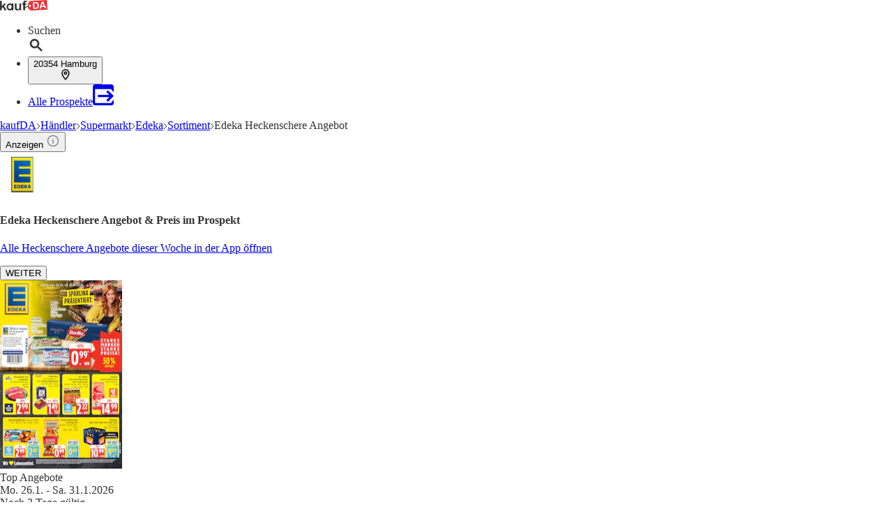

--- FILE ---
content_type: application/javascript; charset=UTF-8
request_url: https://seopages.kaufda.de/_next/static/chunks/3014-4b1dcd4eea6d3dc2.js
body_size: 2845
content:
"use strict";(self.webpackChunk_N_E=self.webpackChunk_N_E||[]).push([[3014],{3014:(e,l,a)=>{a.d(l,{A:()=>T});var t=a(7876),n=a(7682),r=a(9229),d=a(506),s=a(4467),i=a(1507),o=a(3215),c=a(5185),u=a(5586);let h=e=>{var l,a,n,r,d,s,o,c,u,h;return(0,t.jsx)(i.A,{src:(null==e||null==(r=e.publisher)||null==(n=r.logo)||null==(a=n.url)||null==(l=a.thumbnail)?void 0:l.replace(/\?impolicy.*$/,""))||"",alt:(null==e||null==(o=e.publisher)||null==(s=o.logo)||null==(d=s.metaData)?void 0:d.imageAlt)||"",title:(null==e||null==(h=e.publisher)||null==(u=h.logo)||null==(c=u.metaData)?void 0:c.imageTitle)||"",width:64,height:64},e.id)},m=e=>(0,t.jsx)(u.A,{variant:"secondary",className:"mt-auto w-fit text-sm",children:e}),x=e=>{let{type:l="type1",brochure:a,keyword:n,cityName:r}=e,{t:d}=(0,c.Bd)(["brochure-box","common","dates"]),{validUntilSentence:s,validityInfoString:i}=(0,o.xY)(a,d);switch(l){case"type1":return(0,t.jsxs)("div",{className:"gap-md py-md pr-md flex flex-col",children:[(0,t.jsxs)("div",{className:"overflow-hidden text-lg font-bold",children:[a.title," "]}),(0,t.jsxs)("div",{className:"text-sm",children:[(0,t.jsx)("div",{children:i}),(0,t.jsx)("div",{children:s})]}),h(a),m(d("brochure-box:buttonText"))]});case"type2":return(0,t.jsxs)("div",{className:"gap-md py-md pr-md flex flex-col",children:[(0,t.jsx)("div",{className:"overflow-hidden text-lg font-bold",children:"".concat(n," ").concat(d("common:at")," ").concat(a.publisher.name)}),(0,t.jsxs)("div",{className:"text-sm",children:[(0,t.jsx)("div",{children:'"'.concat(a.title,'", ').concat(d("common:page")," ").concat(a.pages[0].page)}),(0,t.jsx)("div",{children:i}),(0,t.jsx)("div",{children:s})]}),h(a),m(d("brochure-box:buttonText"))]});case"type3":return(0,t.jsxs)("div",{className:"gap-md py-md pr-md flex flex-col",children:[(0,t.jsx)("div",{className:"overflow-hidden text-lg font-bold",children:"".concat(n," ").concat(d("common:at")," ").concat(a.publisher.name," ").concat(d("common:in")," ").concat(r)}),(0,t.jsxs)("div",{className:"text-sm",children:[(0,t.jsx)("div",{children:d("common:banderoleInfoText.Type3",{productName:n,publisherName:a.publisher.name,brochureTitle:a.title,numPage:a.pages[0].page})}),(0,t.jsx)("div",{className:"mt-sm",children:s})]}),h(a),m(d("brochure-box:buttonText"))]});default:return null}},g=e=>{var l,a,o,c,u,h;let{banderoleType:m,brochure:g,cityName:p,dataTestId:b,feature:v,imageLoading:j="lazy",keyword:N,position:f,trackingData:A}=e;return(0,t.jsx)(n.A,{dataTestId:b||"BrochureBoxItem_Basic",adFormat:g.adFormat,adPlacement:g.adPlacement,role:"button",tabIndex:0,feature:v,content:g,position:f,details:A,target:{page:Number(null==(a=g.pages)||null==(l=a[0])?void 0:l.page)||1},children:(0,t.jsxs)(r.A,{cols:2,mdCols:2,lgCols:2,gap:"md",className:"border-gray border bg-white",children:[(0,t.jsx)("div",{className:"bg-gray py-sm flex flex-row items-center justify-center rounded-md",children:(0,t.jsx)("div",{className:"h-brochureViewerSmall w-brochureViewerSmall",children:(0,t.jsx)(i.A,{alt:null==g||null==(c=g.pages[0])||null==(o=c.metaData)?void 0:o.imageAlt,title:null==g||null==(h=g.pages[0])||null==(u=h.metaData)?void 0:u.imageTitle,src:(0,d.A)(g.pages[0].url.large,s.pu["SEO-BROCHURE-BOX-BASIC"]),width:s.pu["SEO-BROCHURE-BOX-BASIC"].width,height:s.pu["SEO-BROCHURE-BOX-BASIC"].height,className:"h-full object-contain",loading:j})})}),(0,t.jsx)(x,{brochure:g,type:m,keyword:N,cityName:p})]})})};var p=a(5070);let b=e=>{var l,a,d,s,h,m,x,g,b,v;let{brochure:j,dataTestId:N,feature:f,trackingData:A}=e,{t:B}=(0,c.Bd)(["brochure-box","dates"]),{validUntilSentence:y,validityInfoString:R}=(0,o.xY)(j,B);return(0,t.jsx)(n.A,{dataTestId:N||"BrochureBoxItem_Viewer",adPlacement:j.adPlacement,role:"button",tabIndex:0,feature:f,content:j,position:0,details:A,target:{page:Number(j.pages[0].page)||1},children:(0,t.jsxs)(r.A,{lgCols:3,mdCols:3,className:"border-gray border bg-white",children:[(0,t.jsx)(p.A,{brochure:j,className:"bg-gray px-xl py-sm md:py-lg rounded-none md:col-span-2 md:rounded-md"}),(0,t.jsxs)("div",{className:"gap-xl p-md flex flex-col",children:[(0,t.jsx)("div",{className:"text-dark text-lg font-bold",children:j.title}),(0,t.jsxs)("div",{className:"gap-xl flex flex-row md:flex-col",children:[(0,t.jsxs)("div",{className:"order-last text-sm md:order-first",children:[(0,t.jsx)("div",{children:R}),(0,t.jsx)("div",{children:y})]}),(0,t.jsx)(i.A,{src:(null==j||null==(s=j.publisher)||null==(d=s.logo)||null==(a=d.url)||null==(l=a.thumbnail)?void 0:l.replace(/\?impolicy.*$/,""))||"",alt:(null==j||null==(x=j.publisher)||null==(m=x.logo)||null==(h=m.metaData)?void 0:h.imageAlt)||"",title:(null==j||null==(v=j.publisher)||null==(b=v.logo)||null==(g=b.metaData)?void 0:g.imageTitle)||"",width:64,height:64},j.id)]}),(0,t.jsx)(u.A,{variant:"secondary",className:"mt-auto text-sm",children:B("brochure-box:buttonText")})]})]})})};var v=a(5083),j=a(4821),N=a(9324),f=a.n(N),A=a(5039),B=a.n(A),y=a(1987);let R={warning:"M11,15H13V17H11V15M11,7H13V13H11V7M12,2C6.47,2 2,6.5 2,12A10,10 0 0,0 12,22A10,10 0 0,0 22,12A10,10 0 0,0 12,2M12,20A8,8 0 0,1 4,12A8,8 0 0,1 12,4A8,8 0 0,1 20,12A8,8 0 0,1 12,20Z",success:"M12 2C6.5 2 2 6.5 2 12S6.5 22 12 22 22 17.5 22 12 17.5 2 12 2M12 20C7.59 20 4 16.41 4 12S7.59 4 12 4 20 7.59 20 12 16.41 20 12 20M16.59 7.58L10 14.17L7.41 11.59L6 13L10 17L18 9L16.59 7.58Z",location:"M12,11.5A2.5,2.5 0 0,1 9.5,9A2.5,2.5 0 0,1 12,6.5A2.5,2.5 0 0,1 14.5,9A2.5,2.5 0 0,1 12,11.5M12,2A7,7 0 0,0 5,9C5,14.25 12,22 12,22C12,22 19,14.25 19,9A7,7 0 0,0 12,2Z",none:""},w=e=>{let{iconClassName:l,variant:a="none",icon:n="none"}=e;return(0,t.jsx)("svg",{className:(0,y.A)("flex-none",l),xmlns:"http://www.w3.org/2000/svg",width:"24",height:"24",viewBox:"0 0 24 24",children:(0,t.jsx)("path",{fill:"currentColor",d:R[n]||R[a]})})},C=e=>{let{children:l,icon:a="none",className:n,dataTestId:d,variant:s="none",iconClassName:i=""}=e;return(0,t.jsx)(r.A,{className:B()("",{["".concat(n)]:n,["".concat({warning:"bg-red-300 rounded-md p-md",success:"bg-green-200 rounded-md p-md",none:""}[s])]:s}),dataTestId:d||"AlertBox",children:(0,t.jsxs)("div",{className:"flex flex-row items-center",children:[(0,t.jsx)(w,{icon:a,variant:s,iconClassName:i}),(0,t.jsxs)("div",{className:"ml-md text-dark",children:[" ",l," "]})]})})},{publicRuntimeConfig:O}=f()(),{SEO_PAGES_URL:E}=O,T=e=>{let{brochures:l,content:a,displayStructuredData:n=!0,trackingData:r,pathName:d,publisher:s,children:o,options:c}=e,u=(null==c?void 0:c.basicCardBanderole)?c.basicCardBanderole:"type1",h=null==c?void 0:c.keyword,m=null==c?void 0:c.cityName,x=null==c?void 0:c.sectorName,{publisher:p=[],brand:N=[],viewer:f=[],sector:A=[],otherPublishers:B=[],publisherWithoutMatchingContent:y=[],ancestorKeyword:R=[],keyword:w=[],intendedSearchArea:O=[]}=l,{BrochureBox_AncestorKeyword:T,BrochureBox_Brand:k,BrochureBox_NoMatchingContentFallback:H,BrochureBox_IntendedSearchArea:I}=a;if(!f.length&&!p.length&&!N.length&&!A.length&&!B.length&&!y.length&&!R.length&&!w.length&&!O.length)return null;let D=(e=>{for(let l of e)if(l.length)return l;return[]})([p,A,w,B]);return(0,t.jsxs)("div",{className:"gap-lg flex flex-col",children:[n?(0,t.jsx)(v.A,{pathName:d,brochures:[...f,...p,...N,...A,...w,...R],publisher:s,keyword:h,cityName:m,sectorName:x}):null,f.length>=1&&(0,t.jsx)(b,{brochure:f[0],trackingData:r,dataTestId:j.de.BROCHUREBOX_VIEWER,feature:(0,j.VJ)("BROCHUREBOX_VIEWER")}),!f.length&&O.length>=1&&(0,t.jsxs)(t.Fragment,{children:[(null==I?void 0:I.description)?(0,t.jsx)(C,{icon:"location",children:(0,t.jsx)("span",{dangerouslySetInnerHTML:{__html:I.description}})}):null,(0,t.jsx)(b,{brochure:O[0],dataTestId:j.de.BROCHUREBOX_INTENDEDSEARCHAREA,trackingData:r,feature:(0,j.VJ)("BROCHUREBOX_INTENDEDSEARCHAREA")})]}),D.map((e,l)=>(0,t.jsx)(g,{position:l,dataTestId:j.de.BROCHUREBOX_BASIC,feature:(0,j.VJ)("BROCHUREBOX_BASIC"),brochure:e,trackingData:r,banderoleType:u,keyword:h,imageLoading:l<4?"eager":"lazy",cityName:m},e.id)),N.length>=1&&(0,t.jsxs)(t.Fragment,{children:[(null==k?void 0:k.header)?(0,t.jsx)("h2",{className:"text-dark text-xl leading-tight font-bold",children:null==k?void 0:k.header}):null,N.map((e,l)=>(0,t.jsx)(g,{position:l,dataTestId:j.de.BROCHUREBOX_BRAND,feature:(0,j.VJ)("BROCHUREBOX_BRAND"),brochure:e,trackingData:r,banderoleType:u,keyword:h,imageLoading:l<4?"eager":"lazy"},e.id))]}),y.length>=1&&(0,t.jsxs)(t.Fragment,{children:[(null==H?void 0:H.header)?(0,t.jsx)("h2",{className:"text-dark text-xl leading-tight font-bold",children:null==H?void 0:H.header}):null,y.map((e,l)=>(0,t.jsx)(g,{position:l,dataTestId:j.de.BROCHUREBOX_BRAND,feature:(0,j.VJ)("BROCHUREBOX_BRAND"),brochure:e,trackingData:r,banderoleType:"type1",keyword:h,imageLoading:l<4?"eager":"lazy"},e.id))]}),R.length>=1&&(0,t.jsxs)(t.Fragment,{children:[(null==T?void 0:T.header)?(0,t.jsxs)("h2",{className:"text-dark1 flex text-lg leading-8 font-bold",children:[(0,t.jsx)(i.A,{alt:"open brochure",height:32,width:32,src:"".concat(E,"/static/images/book-open.svg"),className:"mr-sm"}),null==T?void 0:T.header]}):null,(null==T?void 0:T.subHeader)?(0,t.jsx)("div",{className:"text-dark1 text-base leading-tight font-semibold",dangerouslySetInnerHTML:{__html:null==T?void 0:T.subHeader}}):null,R.map((e,l)=>(0,t.jsx)(g,{position:l,dataTestId:j.de.BROCHUREBOX_ANCESTORKEYWORD,feature:(0,j.VJ)("BROCHUREBOX_ANCESTORKEYWORD"),brochure:e,trackingData:r,banderoleType:u,keyword:(null==T?void 0:T.keyword)||h,imageLoading:l<4?"eager":"lazy",cityName:m},e.id))]}),o]})}}}]);